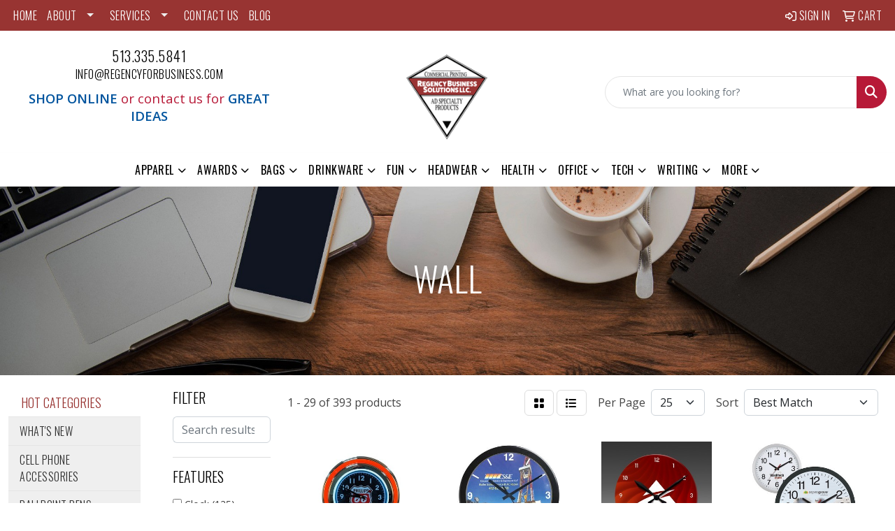

--- FILE ---
content_type: text/html
request_url: https://www.regencypromotions.com/ws/ws.dll/StartSrch?UID=203860&WENavID=15020533
body_size: 14133
content:
<!DOCTYPE html>
<html lang="en"><head>
<meta charset="utf-8">
<meta http-equiv="X-UA-Compatible" content="IE=edge">
<meta name="viewport" content="width=device-width, initial-scale=1">
<!-- The above 3 meta tags *must* come first in the head; any other head content must come *after* these tags -->


<link href="/distsite/styles/8/css/bootstrap.min.css" rel="stylesheet" />
<link href="https://fonts.googleapis.com/css?family=Open+Sans:400,600|Oswald:400,600" rel="stylesheet">
<link href="/distsite/styles/8/css/owl.carousel.min.css" rel="stylesheet">
<link href="/distsite/styles/8/css/nouislider.css" rel="stylesheet">
<!--<link href="/distsite/styles/8/css/menu.css" rel="stylesheet"/>-->
<link href="/distsite/styles/8/css/flexslider.css" rel="stylesheet">
<link href="/distsite/styles/8/css/all.min.css" rel="stylesheet">
<link href="/distsite/styles/8/css/slick/slick.css" rel="stylesheet"/>
<link href="/distsite/styles/8/css/lightbox/lightbox.css" rel="stylesheet"  />
<link href="/distsite/styles/8/css/yamm.css" rel="stylesheet" />
<!-- Custom styles for this theme -->
<link href="/we/we.dll/StyleSheet?UN=203860&Type=WETheme&TS=C45967.6231365741" rel="stylesheet">
<!-- Custom styles for this theme -->
<link href="/we/we.dll/StyleSheet?UN=203860&Type=WETheme-PS&TS=C45967.6231365741" rel="stylesheet">
<style>
#additional-footer {
margin-top:-40px;
}

#additional-footer img {
display:block;
}

#blinks-container .link-container a:hover {
color:#983432  !important;
}


</style>

<style>
@media only screen and (min-width: 1200px){
.navbar-default .navbar-brand, .navbar-default .navbar-brand img {
    max-height: 300px;
}
}
</style>

<link rel="preconnect" href="https://fonts.googleapis.com">
<link rel="preconnect" href="https://fonts.gstatic.com" crossorigin>
<link href="https://fonts.googleapis.com/css2?family=Oswald:wght@200;300;400;500;600;700&display=swap" rel="stylesheet">

<style>
body {color: #444 !important;}
ul#nav1.sf-arrows .sf-with-ul:after {border-top-color: #eee;}
h1, h2, h3, h4, h5, h6 {font-family: 'Oswald', sans-serif !important; text-transform: uppercase !important; font-weight: 300;}
a {font-family: 'Oswald', sans-serif !important; text-transform: uppercase !important; font-weight: 300; letter-spacing: .5px;}
.btn-default {font-family: 'Oswald', sans-serif !important; text-transform: uppercase !important;}
#header-inner > div > div {align-items: center !important;}
#logo > a > img {margin-top: 0;}
.header-six #logo img {max-height: 130px;}
.sig-theme-grid h3 {font-weight: 300;}
#ftlogo > a > img {height: 100px;}
#ftlogo > a > img {margin-bottom: 13px;}
#footer {padding: 60px 0px 0px 0px; border-top: 2px solid #0e6281; }

.heading-title {font-family: 'Oswald', sans-serif !important; margin-bottom: 10px !important; font-size: 22px; text-transform: uppercase !important; font-weight: 300;}
.underline-txt {background-size: 100px 1.4em; background-image: linear-gradient(to bottom,rgba(0,0,0,0) 80%,#f2ff00 80%); font-weight: 400;}

#featured-collection-1 > div > div > h3 {display: none;}
#featured-collection-1 {background: #fff;}
#featured-collection-3 > div > div > h3 {display: none;}
#featured-collection-4 > div > div > h3 {display: none;}

.fill { display: flex; justify-content: center; align-items: center; overflow: hidden}
.fill img { flex-shrink: 0; min-width: 100%; min-height: 100%}
hr {width: 5%; margin: 0 auto 20px auto; border; border: 2px solid #0e6281;}
.bg-blue {background-color: #0e6281;}

@media (max-width: 767px) {
.service-info { margin-top: 20px;}
}

@media (min-width: 768px) {
#header-inner { padding: 15px 0px}
.service-info {position: absolute; top: 50%; left: 50%; transform: translate(-50%, -50%); width: fit-content; max-width: 420px;}
}

@media (min-width: 992px) {
.carousel-item {height: 500px;}
}
</style>

<!-- HTML5 shim and Respond.js for IE8 support of HTML5 elements and media queries -->
<!--[if lt IE 9]>
      <script src="https://oss.maxcdn.com/html5shiv/3.7.3/html5shiv.min.js"></script>
      <script src="https://oss.maxcdn.com/respond/1.4.2/respond.min.js"></script>
    <![endif]-->

</head>

<body style="background:#fff;">


  <!-- Slide-Out Menu -->
  <div id="filter-menu" class="filter-menu">
    <button id="close-menu" class="btn-close"></button>
    <div class="menu-content">
      
<aside class="filter-sidebar">



<div class="filter-section first">
	<h2>Filter</h2>
	 <div class="input-group mb-3">
	 <input type="text" style="border-right:0;" placeholder="Search results" class="form-control text-search-within-results" name="SearchWithinResults" value="" maxlength="100" onkeyup="HandleTextFilter(event);">
	  <label class="input-group-text" style="background-color:#fff;"><a  style="display:none;" href="javascript:void(0);" class="remove-filter" data-toggle="tooltip" title="Clear" onclick="ClearTextFilter();"><i class="far fa-times" aria-hidden="true"></i> <span class="fa-sr-only">x</span></a></label>
	</div>
</div>

<a href="javascript:void(0);" class="clear-filters"  style="display:none;" onclick="ClearDrillDown();">Clear all filters</a>

<div class="filter-section"  style="display:none;">
	<h2>Categories</h2>

	<div class="filter-list">

	 

		<!-- wrapper for more filters -->
        <div class="show-filter">

		</div><!-- showfilters -->

	</div>

		<a href="#" class="show-more"  style="display:none;" >Show more</a>
</div>


<div class="filter-section" >
	<h2>Features</h2>

		<div class="filter-list">

	  		<div class="checkbox"><label><input class="filtercheckbox" type="checkbox" name="2|Clock" ><span> Clock (125)</span></label></div><div class="checkbox"><label><input class="filtercheckbox" type="checkbox" name="2|Wall clock" ><span> Wall clock (97)</span></label></div><div class="checkbox"><label><input class="filtercheckbox" type="checkbox" name="2|Round" ><span> Round (94)</span></label></div><div class="checkbox"><label><input class="filtercheckbox" type="checkbox" name="2|Hour hand" ><span> Hour hand (78)</span></label></div><div class="checkbox"><label><input class="filtercheckbox" type="checkbox" name="2|Timepiece" ><span> Timepiece (75)</span></label></div><div class="checkbox"><label><input class="filtercheckbox" type="checkbox" name="2|Minute hand" ><span> Minute hand (73)</span></label></div><div class="checkbox"><label><input class="filtercheckbox" type="checkbox" name="2|Second hand" ><span> Second hand (71)</span></label></div><div class="checkbox"><label><input class="filtercheckbox" type="checkbox" name="2|Wall" ><span> Wall (64)</span></label></div><div class="checkbox"><label><input class="filtercheckbox" type="checkbox" name="2|Award" ><span> Award (47)</span></label></div><div class="checkbox"><label><input class="filtercheckbox" type="checkbox" name="2|Time" ><span> Time (47)</span></label></div><div class="show-filter"><div class="checkbox"><label><input class="filtercheckbox" type="checkbox" name="2|Home" ><span> Home (43)</span></label></div><div class="checkbox"><label><input class="filtercheckbox" type="checkbox" name="2|Offices" ><span> Offices (43)</span></label></div><div class="checkbox"><label><input class="filtercheckbox" type="checkbox" name="2|Recognition" ><span> Recognition (39)</span></label></div><div class="checkbox"><label><input class="filtercheckbox" type="checkbox" name="2|Quartz movement" ><span> Quartz movement (37)</span></label></div><div class="checkbox"><label><input class="filtercheckbox" type="checkbox" name="2|Circle" ><span> Circle (34)</span></label></div><div class="checkbox"><label><input class="filtercheckbox" type="checkbox" name="2|Bedroom" ><span> Bedroom (33)</span></label></div><div class="checkbox"><label><input class="filtercheckbox" type="checkbox" name="2|Analog" ><span> Analog (31)</span></label></div><div class="checkbox"><label><input class="filtercheckbox" type="checkbox" name="2|Circular" ><span> Circular (31)</span></label></div><div class="checkbox"><label><input class="filtercheckbox" type="checkbox" name="2|Battery" ><span> Battery (27)</span></label></div><div class="checkbox"><label><input class="filtercheckbox" type="checkbox" name="2|Rectangle" ><span> Rectangle (26)</span></label></div><div class="checkbox"><label><input class="filtercheckbox" type="checkbox" name="2|Battery operated" ><span> Battery operated (25)</span></label></div><div class="checkbox"><label><input class="filtercheckbox" type="checkbox" name="2|Plaque" ><span> Plaque (25)</span></label></div><div class="checkbox"><label><input class="filtercheckbox" type="checkbox" name="2|Digital" ><span> Digital (23)</span></label></div><div class="checkbox"><label><input class="filtercheckbox" type="checkbox" name="2|Round dial" ><span> Round dial (23)</span></label></div><div class="checkbox"><label><input class="filtercheckbox" type="checkbox" name="2|Decorative" ><span> Decorative (21)</span></label></div><div class="checkbox"><label><input class="filtercheckbox" type="checkbox" name="2|Temperature" ><span> Temperature (21)</span></label></div><div class="checkbox"><label><input class="filtercheckbox" type="checkbox" name="2|Wall mountable" ><span> Wall mountable (21)</span></label></div><div class="checkbox"><label><input class="filtercheckbox" type="checkbox" name="2|Thermometer" ><span> Thermometer (20)</span></label></div><div class="checkbox"><label><input class="filtercheckbox" type="checkbox" name="2|School" ><span> School (19)</span></label></div><div class="checkbox"><label><input class="filtercheckbox" type="checkbox" name="2|Custom" ><span> Custom (18)</span></label></div><div class="checkbox"><label><input class="filtercheckbox" type="checkbox" name="2|Modern" ><span> Modern (18)</span></label></div><div class="checkbox"><label><input class="filtercheckbox" type="checkbox" name="2|Room" ><span> Room (18)</span></label></div><div class="checkbox"><label><input class="filtercheckbox" type="checkbox" name="2|Vertical" ><span> Vertical (18)</span></label></div><div class="checkbox"><label><input class="filtercheckbox" type="checkbox" name="2|Alarm" ><span> Alarm (17)</span></label></div><div class="checkbox"><label><input class="filtercheckbox" type="checkbox" name="2|Arabic numeral" ><span> Arabic numeral (17)</span></label></div><div class="checkbox"><label><input class="filtercheckbox" type="checkbox" name="2|Gift" ><span> Gift (17)</span></label></div><div class="checkbox"><label><input class="filtercheckbox" type="checkbox" name="2|Home decor" ><span> Home decor (17)</span></label></div><div class="checkbox"><label><input class="filtercheckbox" type="checkbox" name="2|Silent" ><span> Silent (17)</span></label></div><div class="checkbox"><label><input class="filtercheckbox" type="checkbox" name="2|Wall decor" ><span> Wall decor (17)</span></label></div><div class="checkbox"><label><input class="filtercheckbox" type="checkbox" name="2|Decorative clock" ><span> Decorative clock (16)</span></label></div><div class="checkbox"><label><input class="filtercheckbox" type="checkbox" name="2|Decorative wall clock" ><span> Decorative wall clock (16)</span></label></div><div class="checkbox"><label><input class="filtercheckbox" type="checkbox" name="2|Hygrometer" ><span> Hygrometer (16)</span></label></div><div class="checkbox"><label><input class="filtercheckbox" type="checkbox" name="2|Quartz" ><span> Quartz (16)</span></label></div><div class="checkbox"><label><input class="filtercheckbox" type="checkbox" name="2|Time piece" ><span> Time piece (16)</span></label></div><div class="checkbox"><label><input class="filtercheckbox" type="checkbox" name="2|Wall mount" ><span> Wall mount (16)</span></label></div><div class="checkbox"><label><input class="filtercheckbox" type="checkbox" name="2|Alarm clock" ><span> Alarm clock (15)</span></label></div><div class="checkbox"><label><input class="filtercheckbox" type="checkbox" name="2|Led" ><span> Led (15)</span></label></div><div class="checkbox"><label><input class="filtercheckbox" type="checkbox" name="2|Personalized" ><span> Personalized (15)</span></label></div><div class="checkbox"><label><input class="filtercheckbox" type="checkbox" name="2|Walnut" ><span> Walnut (15)</span></label></div><div class="checkbox"><label><input class="filtercheckbox" type="checkbox" name="2|Aa battery" ><span> Aa battery (14)</span></label></div></div>

			<!-- wrapper for more filters -->
			<div class="show-filter">

			</div><!-- showfilters -->
 		</div>
		<a href="#" class="show-more"  >Show more</a>


</div>


<div class="filter-section" >
	<h2>Colors</h2>

		<div class="filter-list">

		  	<div class="checkbox"><label><input class="filtercheckbox" type="checkbox" name="1|Black" ><span> Black (140)</span></label></div><div class="checkbox"><label><input class="filtercheckbox" type="checkbox" name="1|White" ><span> White (109)</span></label></div><div class="checkbox"><label><input class="filtercheckbox" type="checkbox" name="1|Red" ><span> Red (49)</span></label></div><div class="checkbox"><label><input class="filtercheckbox" type="checkbox" name="1|Silver" ><span> Silver (46)</span></label></div><div class="checkbox"><label><input class="filtercheckbox" type="checkbox" name="1|Blue" ><span> Blue (40)</span></label></div><div class="checkbox"><label><input class="filtercheckbox" type="checkbox" name="1|Green" ><span> Green (34)</span></label></div><div class="checkbox"><label><input class="filtercheckbox" type="checkbox" name="1|Pink" ><span> Pink (29)</span></label></div><div class="checkbox"><label><input class="filtercheckbox" type="checkbox" name="1|Gray" ><span> Gray (20)</span></label></div><div class="checkbox"><label><input class="filtercheckbox" type="checkbox" name="1|Yellow" ><span> Yellow (20)</span></label></div><div class="checkbox"><label><input class="filtercheckbox" type="checkbox" name="1|Brown" ><span> Brown (18)</span></label></div><div class="show-filter"><div class="checkbox"><label><input class="filtercheckbox" type="checkbox" name="1|Purple" ><span> Purple (17)</span></label></div><div class="checkbox"><label><input class="filtercheckbox" type="checkbox" name="1|Gold" ><span> Gold (14)</span></label></div><div class="checkbox"><label><input class="filtercheckbox" type="checkbox" name="1|Various" ><span> Various (11)</span></label></div><div class="checkbox"><label><input class="filtercheckbox" type="checkbox" name="1|Orange" ><span> Orange (10)</span></label></div><div class="checkbox"><label><input class="filtercheckbox" type="checkbox" name="1|Walnut brown/black" ><span> Walnut brown/black (9)</span></label></div><div class="checkbox"><label><input class="filtercheckbox" type="checkbox" name="1|Walnut brown/black/gold" ><span> Walnut brown/black/gold (7)</span></label></div><div class="checkbox"><label><input class="filtercheckbox" type="checkbox" name="1|Walnut brown/gold/black" ><span> Walnut brown/gold/black (7)</span></label></div><div class="checkbox"><label><input class="filtercheckbox" type="checkbox" name="1|Cherry brown" ><span> Cherry brown (6)</span></label></div><div class="checkbox"><label><input class="filtercheckbox" type="checkbox" name="1|Royal blue" ><span> Royal blue (6)</span></label></div><div class="checkbox"><label><input class="filtercheckbox" type="checkbox" name="1|Walnut brown" ><span> Walnut brown (6)</span></label></div><div class="checkbox"><label><input class="filtercheckbox" type="checkbox" name="1|Aluminum silver" ><span> Aluminum silver (5)</span></label></div><div class="checkbox"><label><input class="filtercheckbox" type="checkbox" name="1|Cherry wood brown" ><span> Cherry wood brown (5)</span></label></div><div class="checkbox"><label><input class="filtercheckbox" type="checkbox" name="1|Dark green" ><span> Dark green (5)</span></label></div><div class="checkbox"><label><input class="filtercheckbox" type="checkbox" name="1|Lime green" ><span> Lime green (5)</span></label></div><div class="checkbox"><label><input class="filtercheckbox" type="checkbox" name="1|Rose gold" ><span> Rose gold (5)</span></label></div><div class="checkbox"><label><input class="filtercheckbox" type="checkbox" name="1|Alder brown" ><span> Alder brown (4)</span></label></div><div class="checkbox"><label><input class="filtercheckbox" type="checkbox" name="1|Black/white" ><span> Black/white (4)</span></label></div><div class="checkbox"><label><input class="filtercheckbox" type="checkbox" name="1|Brass" ><span> Brass (4)</span></label></div><div class="checkbox"><label><input class="filtercheckbox" type="checkbox" name="1|Mahogany brown/brass" ><span> Mahogany brown/brass (4)</span></label></div><div class="checkbox"><label><input class="filtercheckbox" type="checkbox" name="1|Oak brown/brass gold" ><span> Oak brown/brass gold (4)</span></label></div><div class="checkbox"><label><input class="filtercheckbox" type="checkbox" name="1|Wood brown" ><span> Wood brown (4)</span></label></div><div class="checkbox"><label><input class="filtercheckbox" type="checkbox" name="1|Acryliprint® hd" ><span> Acryliprint® hd (3)</span></label></div><div class="checkbox"><label><input class="filtercheckbox" type="checkbox" name="1|Ash brown wood/brass" ><span> Ash brown wood/brass (3)</span></label></div><div class="checkbox"><label><input class="filtercheckbox" type="checkbox" name="1|Black &amp; red" ><span> Black &amp; red (3)</span></label></div><div class="checkbox"><label><input class="filtercheckbox" type="checkbox" name="1|Bronze" ><span> Bronze (3)</span></label></div><div class="checkbox"><label><input class="filtercheckbox" type="checkbox" name="1|Coffee brown" ><span> Coffee brown (3)</span></label></div><div class="checkbox"><label><input class="filtercheckbox" type="checkbox" name="1|Copper" ><span> Copper (3)</span></label></div><div class="checkbox"><label><input class="filtercheckbox" type="checkbox" name="1|Rosewood" ><span> Rosewood (3)</span></label></div><div class="checkbox"><label><input class="filtercheckbox" type="checkbox" name="1|Rosewood brown/gold" ><span> Rosewood brown/gold (3)</span></label></div><div class="checkbox"><label><input class="filtercheckbox" type="checkbox" name="1|Silver/rosewood brown" ><span> Silver/rosewood brown (3)</span></label></div><div class="checkbox"><label><input class="filtercheckbox" type="checkbox" name="1|Silver/white" ><span> Silver/white (3)</span></label></div><div class="checkbox"><label><input class="filtercheckbox" type="checkbox" name="1|Beige" ><span> Beige (2)</span></label></div><div class="checkbox"><label><input class="filtercheckbox" type="checkbox" name="1|Black/gold" ><span> Black/gold (2)</span></label></div><div class="checkbox"><label><input class="filtercheckbox" type="checkbox" name="1|Brass/white" ><span> Brass/white (2)</span></label></div><div class="checkbox"><label><input class="filtercheckbox" type="checkbox" name="1|Cherry red" ><span> Cherry red (2)</span></label></div><div class="checkbox"><label><input class="filtercheckbox" type="checkbox" name="1|Cherry red/black/gold" ><span> Cherry red/black/gold (2)</span></label></div><div class="checkbox"><label><input class="filtercheckbox" type="checkbox" name="1|Chrome silver" ><span> Chrome silver (2)</span></label></div><div class="checkbox"><label><input class="filtercheckbox" type="checkbox" name="1|Dark brown" ><span> Dark brown (2)</span></label></div><div class="checkbox"><label><input class="filtercheckbox" type="checkbox" name="1|Maple white" ><span> Maple white (2)</span></label></div><div class="checkbox"><label><input class="filtercheckbox" type="checkbox" name="1|Rosewood brown" ><span> Rosewood brown (2)</span></label></div></div>


			<!-- wrapper for more filters -->
			<div class="show-filter">

			</div><!-- showfilters -->

		  </div>

		<a href="#" class="show-more"  >Show more</a>
</div>


<div class="filter-section"  >
	<h2>Price Range</h2>
	<div class="filter-price-wrap">
		<div class="filter-price-inner">
			<div class="input-group">
				<span class="input-group-text input-group-text-white">$</span>
				<input type="text" class="form-control form-control-sm filter-min-prices" name="min-prices" value="" placeholder="Min" onkeyup="HandlePriceFilter(event);">
			</div>
			<div class="input-group">
				<span class="input-group-text input-group-text-white">$</span>
				<input type="text" class="form-control form-control-sm filter-max-prices" name="max-prices" value="" placeholder="Max" onkeyup="HandlePriceFilter(event);">
			</div>
		</div>
		<a href="javascript:void(0)" onclick="SetPriceFilter();" ><i class="fa-solid fa-chevron-right"></i></a>
	</div>
</div>

<div class="filter-section"   >
	<h2>Quantity</h2>
	<div class="filter-price-wrap mb-2">
		<input type="text" class="form-control form-control-sm filter-quantity" value="" placeholder="Qty" onkeyup="HandleQuantityFilter(event);">
		<a href="javascript:void(0)" onclick="SetQuantityFilter();"><i class="fa-solid fa-chevron-right"></i></a>
	</div>
</div>




	</aside>

    </div>
</div>




	<div class="container-fluid">
		<div class="row">

			<div class="col-md-3 col-lg-2">
        <div class="d-none d-md-block">
          <div id="desktop-filter">
            
<aside class="filter-sidebar">



<div class="filter-section first">
	<h2>Filter</h2>
	 <div class="input-group mb-3">
	 <input type="text" style="border-right:0;" placeholder="Search results" class="form-control text-search-within-results" name="SearchWithinResults" value="" maxlength="100" onkeyup="HandleTextFilter(event);">
	  <label class="input-group-text" style="background-color:#fff;"><a  style="display:none;" href="javascript:void(0);" class="remove-filter" data-toggle="tooltip" title="Clear" onclick="ClearTextFilter();"><i class="far fa-times" aria-hidden="true"></i> <span class="fa-sr-only">x</span></a></label>
	</div>
</div>

<a href="javascript:void(0);" class="clear-filters"  style="display:none;" onclick="ClearDrillDown();">Clear all filters</a>

<div class="filter-section"  style="display:none;">
	<h2>Categories</h2>

	<div class="filter-list">

	 

		<!-- wrapper for more filters -->
        <div class="show-filter">

		</div><!-- showfilters -->

	</div>

		<a href="#" class="show-more"  style="display:none;" >Show more</a>
</div>


<div class="filter-section" >
	<h2>Features</h2>

		<div class="filter-list">

	  		<div class="checkbox"><label><input class="filtercheckbox" type="checkbox" name="2|Clock" ><span> Clock (125)</span></label></div><div class="checkbox"><label><input class="filtercheckbox" type="checkbox" name="2|Wall clock" ><span> Wall clock (97)</span></label></div><div class="checkbox"><label><input class="filtercheckbox" type="checkbox" name="2|Round" ><span> Round (94)</span></label></div><div class="checkbox"><label><input class="filtercheckbox" type="checkbox" name="2|Hour hand" ><span> Hour hand (78)</span></label></div><div class="checkbox"><label><input class="filtercheckbox" type="checkbox" name="2|Timepiece" ><span> Timepiece (75)</span></label></div><div class="checkbox"><label><input class="filtercheckbox" type="checkbox" name="2|Minute hand" ><span> Minute hand (73)</span></label></div><div class="checkbox"><label><input class="filtercheckbox" type="checkbox" name="2|Second hand" ><span> Second hand (71)</span></label></div><div class="checkbox"><label><input class="filtercheckbox" type="checkbox" name="2|Wall" ><span> Wall (64)</span></label></div><div class="checkbox"><label><input class="filtercheckbox" type="checkbox" name="2|Award" ><span> Award (47)</span></label></div><div class="checkbox"><label><input class="filtercheckbox" type="checkbox" name="2|Time" ><span> Time (47)</span></label></div><div class="show-filter"><div class="checkbox"><label><input class="filtercheckbox" type="checkbox" name="2|Home" ><span> Home (43)</span></label></div><div class="checkbox"><label><input class="filtercheckbox" type="checkbox" name="2|Offices" ><span> Offices (43)</span></label></div><div class="checkbox"><label><input class="filtercheckbox" type="checkbox" name="2|Recognition" ><span> Recognition (39)</span></label></div><div class="checkbox"><label><input class="filtercheckbox" type="checkbox" name="2|Quartz movement" ><span> Quartz movement (37)</span></label></div><div class="checkbox"><label><input class="filtercheckbox" type="checkbox" name="2|Circle" ><span> Circle (34)</span></label></div><div class="checkbox"><label><input class="filtercheckbox" type="checkbox" name="2|Bedroom" ><span> Bedroom (33)</span></label></div><div class="checkbox"><label><input class="filtercheckbox" type="checkbox" name="2|Analog" ><span> Analog (31)</span></label></div><div class="checkbox"><label><input class="filtercheckbox" type="checkbox" name="2|Circular" ><span> Circular (31)</span></label></div><div class="checkbox"><label><input class="filtercheckbox" type="checkbox" name="2|Battery" ><span> Battery (27)</span></label></div><div class="checkbox"><label><input class="filtercheckbox" type="checkbox" name="2|Rectangle" ><span> Rectangle (26)</span></label></div><div class="checkbox"><label><input class="filtercheckbox" type="checkbox" name="2|Battery operated" ><span> Battery operated (25)</span></label></div><div class="checkbox"><label><input class="filtercheckbox" type="checkbox" name="2|Plaque" ><span> Plaque (25)</span></label></div><div class="checkbox"><label><input class="filtercheckbox" type="checkbox" name="2|Digital" ><span> Digital (23)</span></label></div><div class="checkbox"><label><input class="filtercheckbox" type="checkbox" name="2|Round dial" ><span> Round dial (23)</span></label></div><div class="checkbox"><label><input class="filtercheckbox" type="checkbox" name="2|Decorative" ><span> Decorative (21)</span></label></div><div class="checkbox"><label><input class="filtercheckbox" type="checkbox" name="2|Temperature" ><span> Temperature (21)</span></label></div><div class="checkbox"><label><input class="filtercheckbox" type="checkbox" name="2|Wall mountable" ><span> Wall mountable (21)</span></label></div><div class="checkbox"><label><input class="filtercheckbox" type="checkbox" name="2|Thermometer" ><span> Thermometer (20)</span></label></div><div class="checkbox"><label><input class="filtercheckbox" type="checkbox" name="2|School" ><span> School (19)</span></label></div><div class="checkbox"><label><input class="filtercheckbox" type="checkbox" name="2|Custom" ><span> Custom (18)</span></label></div><div class="checkbox"><label><input class="filtercheckbox" type="checkbox" name="2|Modern" ><span> Modern (18)</span></label></div><div class="checkbox"><label><input class="filtercheckbox" type="checkbox" name="2|Room" ><span> Room (18)</span></label></div><div class="checkbox"><label><input class="filtercheckbox" type="checkbox" name="2|Vertical" ><span> Vertical (18)</span></label></div><div class="checkbox"><label><input class="filtercheckbox" type="checkbox" name="2|Alarm" ><span> Alarm (17)</span></label></div><div class="checkbox"><label><input class="filtercheckbox" type="checkbox" name="2|Arabic numeral" ><span> Arabic numeral (17)</span></label></div><div class="checkbox"><label><input class="filtercheckbox" type="checkbox" name="2|Gift" ><span> Gift (17)</span></label></div><div class="checkbox"><label><input class="filtercheckbox" type="checkbox" name="2|Home decor" ><span> Home decor (17)</span></label></div><div class="checkbox"><label><input class="filtercheckbox" type="checkbox" name="2|Silent" ><span> Silent (17)</span></label></div><div class="checkbox"><label><input class="filtercheckbox" type="checkbox" name="2|Wall decor" ><span> Wall decor (17)</span></label></div><div class="checkbox"><label><input class="filtercheckbox" type="checkbox" name="2|Decorative clock" ><span> Decorative clock (16)</span></label></div><div class="checkbox"><label><input class="filtercheckbox" type="checkbox" name="2|Decorative wall clock" ><span> Decorative wall clock (16)</span></label></div><div class="checkbox"><label><input class="filtercheckbox" type="checkbox" name="2|Hygrometer" ><span> Hygrometer (16)</span></label></div><div class="checkbox"><label><input class="filtercheckbox" type="checkbox" name="2|Quartz" ><span> Quartz (16)</span></label></div><div class="checkbox"><label><input class="filtercheckbox" type="checkbox" name="2|Time piece" ><span> Time piece (16)</span></label></div><div class="checkbox"><label><input class="filtercheckbox" type="checkbox" name="2|Wall mount" ><span> Wall mount (16)</span></label></div><div class="checkbox"><label><input class="filtercheckbox" type="checkbox" name="2|Alarm clock" ><span> Alarm clock (15)</span></label></div><div class="checkbox"><label><input class="filtercheckbox" type="checkbox" name="2|Led" ><span> Led (15)</span></label></div><div class="checkbox"><label><input class="filtercheckbox" type="checkbox" name="2|Personalized" ><span> Personalized (15)</span></label></div><div class="checkbox"><label><input class="filtercheckbox" type="checkbox" name="2|Walnut" ><span> Walnut (15)</span></label></div><div class="checkbox"><label><input class="filtercheckbox" type="checkbox" name="2|Aa battery" ><span> Aa battery (14)</span></label></div></div>

			<!-- wrapper for more filters -->
			<div class="show-filter">

			</div><!-- showfilters -->
 		</div>
		<a href="#" class="show-more"  >Show more</a>


</div>


<div class="filter-section" >
	<h2>Colors</h2>

		<div class="filter-list">

		  	<div class="checkbox"><label><input class="filtercheckbox" type="checkbox" name="1|Black" ><span> Black (140)</span></label></div><div class="checkbox"><label><input class="filtercheckbox" type="checkbox" name="1|White" ><span> White (109)</span></label></div><div class="checkbox"><label><input class="filtercheckbox" type="checkbox" name="1|Red" ><span> Red (49)</span></label></div><div class="checkbox"><label><input class="filtercheckbox" type="checkbox" name="1|Silver" ><span> Silver (46)</span></label></div><div class="checkbox"><label><input class="filtercheckbox" type="checkbox" name="1|Blue" ><span> Blue (40)</span></label></div><div class="checkbox"><label><input class="filtercheckbox" type="checkbox" name="1|Green" ><span> Green (34)</span></label></div><div class="checkbox"><label><input class="filtercheckbox" type="checkbox" name="1|Pink" ><span> Pink (29)</span></label></div><div class="checkbox"><label><input class="filtercheckbox" type="checkbox" name="1|Gray" ><span> Gray (20)</span></label></div><div class="checkbox"><label><input class="filtercheckbox" type="checkbox" name="1|Yellow" ><span> Yellow (20)</span></label></div><div class="checkbox"><label><input class="filtercheckbox" type="checkbox" name="1|Brown" ><span> Brown (18)</span></label></div><div class="show-filter"><div class="checkbox"><label><input class="filtercheckbox" type="checkbox" name="1|Purple" ><span> Purple (17)</span></label></div><div class="checkbox"><label><input class="filtercheckbox" type="checkbox" name="1|Gold" ><span> Gold (14)</span></label></div><div class="checkbox"><label><input class="filtercheckbox" type="checkbox" name="1|Various" ><span> Various (11)</span></label></div><div class="checkbox"><label><input class="filtercheckbox" type="checkbox" name="1|Orange" ><span> Orange (10)</span></label></div><div class="checkbox"><label><input class="filtercheckbox" type="checkbox" name="1|Walnut brown/black" ><span> Walnut brown/black (9)</span></label></div><div class="checkbox"><label><input class="filtercheckbox" type="checkbox" name="1|Walnut brown/black/gold" ><span> Walnut brown/black/gold (7)</span></label></div><div class="checkbox"><label><input class="filtercheckbox" type="checkbox" name="1|Walnut brown/gold/black" ><span> Walnut brown/gold/black (7)</span></label></div><div class="checkbox"><label><input class="filtercheckbox" type="checkbox" name="1|Cherry brown" ><span> Cherry brown (6)</span></label></div><div class="checkbox"><label><input class="filtercheckbox" type="checkbox" name="1|Royal blue" ><span> Royal blue (6)</span></label></div><div class="checkbox"><label><input class="filtercheckbox" type="checkbox" name="1|Walnut brown" ><span> Walnut brown (6)</span></label></div><div class="checkbox"><label><input class="filtercheckbox" type="checkbox" name="1|Aluminum silver" ><span> Aluminum silver (5)</span></label></div><div class="checkbox"><label><input class="filtercheckbox" type="checkbox" name="1|Cherry wood brown" ><span> Cherry wood brown (5)</span></label></div><div class="checkbox"><label><input class="filtercheckbox" type="checkbox" name="1|Dark green" ><span> Dark green (5)</span></label></div><div class="checkbox"><label><input class="filtercheckbox" type="checkbox" name="1|Lime green" ><span> Lime green (5)</span></label></div><div class="checkbox"><label><input class="filtercheckbox" type="checkbox" name="1|Rose gold" ><span> Rose gold (5)</span></label></div><div class="checkbox"><label><input class="filtercheckbox" type="checkbox" name="1|Alder brown" ><span> Alder brown (4)</span></label></div><div class="checkbox"><label><input class="filtercheckbox" type="checkbox" name="1|Black/white" ><span> Black/white (4)</span></label></div><div class="checkbox"><label><input class="filtercheckbox" type="checkbox" name="1|Brass" ><span> Brass (4)</span></label></div><div class="checkbox"><label><input class="filtercheckbox" type="checkbox" name="1|Mahogany brown/brass" ><span> Mahogany brown/brass (4)</span></label></div><div class="checkbox"><label><input class="filtercheckbox" type="checkbox" name="1|Oak brown/brass gold" ><span> Oak brown/brass gold (4)</span></label></div><div class="checkbox"><label><input class="filtercheckbox" type="checkbox" name="1|Wood brown" ><span> Wood brown (4)</span></label></div><div class="checkbox"><label><input class="filtercheckbox" type="checkbox" name="1|Acryliprint® hd" ><span> Acryliprint® hd (3)</span></label></div><div class="checkbox"><label><input class="filtercheckbox" type="checkbox" name="1|Ash brown wood/brass" ><span> Ash brown wood/brass (3)</span></label></div><div class="checkbox"><label><input class="filtercheckbox" type="checkbox" name="1|Black &amp; red" ><span> Black &amp; red (3)</span></label></div><div class="checkbox"><label><input class="filtercheckbox" type="checkbox" name="1|Bronze" ><span> Bronze (3)</span></label></div><div class="checkbox"><label><input class="filtercheckbox" type="checkbox" name="1|Coffee brown" ><span> Coffee brown (3)</span></label></div><div class="checkbox"><label><input class="filtercheckbox" type="checkbox" name="1|Copper" ><span> Copper (3)</span></label></div><div class="checkbox"><label><input class="filtercheckbox" type="checkbox" name="1|Rosewood" ><span> Rosewood (3)</span></label></div><div class="checkbox"><label><input class="filtercheckbox" type="checkbox" name="1|Rosewood brown/gold" ><span> Rosewood brown/gold (3)</span></label></div><div class="checkbox"><label><input class="filtercheckbox" type="checkbox" name="1|Silver/rosewood brown" ><span> Silver/rosewood brown (3)</span></label></div><div class="checkbox"><label><input class="filtercheckbox" type="checkbox" name="1|Silver/white" ><span> Silver/white (3)</span></label></div><div class="checkbox"><label><input class="filtercheckbox" type="checkbox" name="1|Beige" ><span> Beige (2)</span></label></div><div class="checkbox"><label><input class="filtercheckbox" type="checkbox" name="1|Black/gold" ><span> Black/gold (2)</span></label></div><div class="checkbox"><label><input class="filtercheckbox" type="checkbox" name="1|Brass/white" ><span> Brass/white (2)</span></label></div><div class="checkbox"><label><input class="filtercheckbox" type="checkbox" name="1|Cherry red" ><span> Cherry red (2)</span></label></div><div class="checkbox"><label><input class="filtercheckbox" type="checkbox" name="1|Cherry red/black/gold" ><span> Cherry red/black/gold (2)</span></label></div><div class="checkbox"><label><input class="filtercheckbox" type="checkbox" name="1|Chrome silver" ><span> Chrome silver (2)</span></label></div><div class="checkbox"><label><input class="filtercheckbox" type="checkbox" name="1|Dark brown" ><span> Dark brown (2)</span></label></div><div class="checkbox"><label><input class="filtercheckbox" type="checkbox" name="1|Maple white" ><span> Maple white (2)</span></label></div><div class="checkbox"><label><input class="filtercheckbox" type="checkbox" name="1|Rosewood brown" ><span> Rosewood brown (2)</span></label></div></div>


			<!-- wrapper for more filters -->
			<div class="show-filter">

			</div><!-- showfilters -->

		  </div>

		<a href="#" class="show-more"  >Show more</a>
</div>


<div class="filter-section"  >
	<h2>Price Range</h2>
	<div class="filter-price-wrap">
		<div class="filter-price-inner">
			<div class="input-group">
				<span class="input-group-text input-group-text-white">$</span>
				<input type="text" class="form-control form-control-sm filter-min-prices" name="min-prices" value="" placeholder="Min" onkeyup="HandlePriceFilter(event);">
			</div>
			<div class="input-group">
				<span class="input-group-text input-group-text-white">$</span>
				<input type="text" class="form-control form-control-sm filter-max-prices" name="max-prices" value="" placeholder="Max" onkeyup="HandlePriceFilter(event);">
			</div>
		</div>
		<a href="javascript:void(0)" onclick="SetPriceFilter();" ><i class="fa-solid fa-chevron-right"></i></a>
	</div>
</div>

<div class="filter-section"   >
	<h2>Quantity</h2>
	<div class="filter-price-wrap mb-2">
		<input type="text" class="form-control form-control-sm filter-quantity" value="" placeholder="Qty" onkeyup="HandleQuantityFilter(event);">
		<a href="javascript:void(0)" onclick="SetQuantityFilter();"><i class="fa-solid fa-chevron-right"></i></a>
	</div>
</div>




	</aside>

          </div>
        </div>
			</div>

			<div class="col-md-9 col-lg-10">
				

				<ol class="breadcrumb"  style="display:none;" >
              		<li><a href="https://www.regencypromotions.com" target="_top">Home</a></li>
             	 	<li class="active">Wall</li>
            	</ol>




				<div id="product-list-controls">

				
						<div class="d-flex align-items-center justify-content-between">
							<div class="d-none d-md-block me-3">
								1 - 29 of  393 <span class="d-none d-lg-inline">products</span>
							</div>
					  
						  <!-- Right Aligned Controls -->
						  <div class="product-controls-right d-flex align-items-center">
       
              <button id="show-filter-button" class="btn btn-control d-block d-md-none"><i class="fa-solid fa-filter" aria-hidden="true"></i></button>

							
							<span class="me-3">
								<a href="/ws/ws.dll/StartSrch?UID=203860&WENavID=15020533&View=T&ST=26011619335373141280906981" class="btn btn-control grid" title="Change to Grid View"><i class="fa-solid fa-grid-2" aria-hidden="true"></i>  <span class="fa-sr-only">Grid</span></a>
								<a href="/ws/ws.dll/StartSrch?UID=203860&WENavID=15020533&View=L&ST=26011619335373141280906981" class="btn btn-control" title="Change to List View"><i class="fa-solid fa-list"></i> <span class="fa-sr-only">List</span></a>
							</span>
							
					  
							<!-- Number of Items Per Page -->
							<div class="me-2 d-none d-lg-block">
								<label>Per Page</label>
							</div>
							<div class="me-3 d-none d-md-block">
								<select class="form-select notranslate" onchange="GoToNewURL(this);" aria-label="Items per page">
									<option value="/ws/ws.dll/StartSrch?UID=203860&WENavID=15020533&ST=26011619335373141280906981&PPP=10" >10</option><option value="/ws/ws.dll/StartSrch?UID=203860&WENavID=15020533&ST=26011619335373141280906981&PPP=25" selected>25</option><option value="/ws/ws.dll/StartSrch?UID=203860&WENavID=15020533&ST=26011619335373141280906981&PPP=50" >50</option><option value="/ws/ws.dll/StartSrch?UID=203860&WENavID=15020533&ST=26011619335373141280906981&PPP=100" >100</option><option value="/ws/ws.dll/StartSrch?UID=203860&WENavID=15020533&ST=26011619335373141280906981&PPP=250" >250</option>
								
								</select>
							</div>
					  
							<!-- Sort By -->
							<div class="d-none d-lg-block me-2">
								<label>Sort</label>
							</div>
							<div>
								<select class="form-select" onchange="GoToNewURL(this);">
									<option value="/ws/ws.dll/StartSrch?UID=203860&WENavID=15020533&Sort=0">Best Match</option><option value="/ws/ws.dll/StartSrch?UID=203860&WENavID=15020533&Sort=3">Most Popular</option><option value="/ws/ws.dll/StartSrch?UID=203860&WENavID=15020533&Sort=1">Price (Low to High)</option><option value="/ws/ws.dll/StartSrch?UID=203860&WENavID=15020533&Sort=2">Price (High to Low)</option>
								 </select>
							</div>
						  </div>
						</div>

			  </div>

				<!-- Product Results List -->
				<ul class="thumbnail-list"><li>
 <a href="https://www.regencypromotions.com/p/IOQGM-SIAEL/double-ring-neon-wall-clock" target="_parent" alt="Double Ring Neon Wall Clock" data-adid="53465|8366291" onclick="PostAdStatToService(388366291,1);">
 <div class="pr-list-grid">
		<img class="img-responsive" src="/ws/ws.dll/QPic?SN=53465&P=388366291&I=0&PX=300" alt="Double Ring Neon Wall Clock">
		<p class="pr-list-sponsored">Sponsored <span data-bs-toggle="tooltip" data-container="body" data-bs-placement="top" title="You're seeing this ad based on the product's relevance to your search query."><i class="fa fa-info-circle" aria-hidden="true"></i></span></p>
		<p class="pr-name">Double Ring Neon Wall Clock</p>
		<div class="pr-meta-row">
			<div class="product-reviews"  style="display:none;">
				<div class="rating-stars">
				<i class="fa-solid fa-star-sharp" aria-hidden="true"></i><i class="fa-solid fa-star-sharp" aria-hidden="true"></i><i class="fa-solid fa-star-sharp" aria-hidden="true"></i><i class="fa-solid fa-star-sharp" aria-hidden="true"></i><i class="fa-solid fa-star-sharp" aria-hidden="true"></i>
				</div>
				<span class="rating-count">(0)</span>
			</div>
			
		</div>
		<p class="pr-number"  ><span class="notranslate">Item #IOQGM-SIAEL</span></p>
		<p class="pr-price"  ><span class="notranslate">$93.85</span> - <span class="notranslate">$110.04</span></p>
 </div>
 </a>
</li>
<a name="1" href="#" alt="Item 1"></a>
<li>
 <a href="https://www.regencypromotions.com/p/INTIM-FRFTZ/crown-14-grande-wall-clock" target="_parent" alt="&quot;Crown&quot; 14&quot; Grande Wall Clock">
 <div class="pr-list-grid">
		<img class="img-responsive" src="/ws/ws.dll/QPic?SN=51749&P=912587571&I=0&PX=300" alt="&quot;Crown&quot; 14&quot; Grande Wall Clock">
		<p class="pr-name">&quot;Crown&quot; 14&quot; Grande Wall Clock</p>
		<div class="pr-meta-row">
			<div class="product-reviews"  style="display:none;">
				<div class="rating-stars">
				<i class="fa-solid fa-star-sharp active" aria-hidden="true"></i><i class="fa-solid fa-star-sharp active" aria-hidden="true"></i><i class="fa-solid fa-star-sharp active" aria-hidden="true"></i><i class="fa-solid fa-star-sharp active" aria-hidden="true"></i><i class="fa-solid fa-star-sharp" aria-hidden="true"></i>
				</div>
				<span class="rating-count">(1)</span>
			</div>
			
		</div>
		<p class="pr-number"  ><span class="notranslate">Item #INTIM-FRFTZ</span></p>
		<p class="pr-price"  ><span class="notranslate">$18.59</span> - <span class="notranslate">$24.20</span></p>
 </div>
 </a>
</li>
<a name="2" href="#" alt="Item 2"></a>
<li>
 <a href="https://www.regencypromotions.com/p/QQVOP-JACWG/10-round-wall-clock" target="_parent" alt="10¾&quot; Round Wall Clock">
 <div class="pr-list-grid">
		<img class="img-responsive" src="/ws/ws.dll/QPic?SN=50399&P=924114714&I=0&PX=300" alt="10¾&quot; Round Wall Clock">
		<p class="pr-name">10¾&quot; Round Wall Clock</p>
		<div class="pr-meta-row">
			<div class="product-reviews"  style="display:none;">
				<div class="rating-stars">
				<i class="fa-solid fa-star-sharp active" aria-hidden="true"></i><i class="fa-solid fa-star-sharp active" aria-hidden="true"></i><i class="fa-solid fa-star-sharp active" aria-hidden="true"></i><i class="fa-solid fa-star-sharp" aria-hidden="true"></i><i class="fa-solid fa-star-sharp" aria-hidden="true"></i>
				</div>
				<span class="rating-count">(1)</span>
			</div>
			
		</div>
		<p class="pr-number"  ><span class="notranslate">Item #QQVOP-JACWG</span></p>
		<p class="pr-price"  ><span class="notranslate">$40.14</span> - <span class="notranslate">$46.33</span></p>
 </div>
 </a>
</li>
<a name="3" href="#" alt="Item 3"></a>
<li>
 <a href="https://www.regencypromotions.com/p/SQSOM-PHJZF/16-giant-wall-clock" target="_parent" alt="16&quot; Giant Wall Clock">
 <div class="pr-list-grid">
		<img class="img-responsive" src="/ws/ws.dll/QPic?SN=53744&P=166984411&I=0&PX=300" alt="16&quot; Giant Wall Clock">
		<p class="pr-name">16&quot; Giant Wall Clock</p>
		<div class="pr-meta-row">
			<div class="product-reviews"  style="display:none;">
				<div class="rating-stars">
				<i class="fa-solid fa-star-sharp" aria-hidden="true"></i><i class="fa-solid fa-star-sharp" aria-hidden="true"></i><i class="fa-solid fa-star-sharp" aria-hidden="true"></i><i class="fa-solid fa-star-sharp" aria-hidden="true"></i><i class="fa-solid fa-star-sharp" aria-hidden="true"></i>
				</div>
				<span class="rating-count">(0)</span>
			</div>
			
		</div>
		<p class="pr-number"  ><span class="notranslate">Item #SQSOM-PHJZF</span></p>
		<p class="pr-price"  ><span class="notranslate">$24.98</span> - <span class="notranslate">$27.91</span></p>
 </div>
 </a>
</li>
<a name="4" href="#" alt="Item 4"></a>
<li>
 <a href="https://www.regencypromotions.com/p/EURML-IBZBU/bridge-14-brushed-metal-wall-clock" target="_parent" alt="&quot;Bridge&quot; 14&quot; Brushed Metal Wall Clock">
 <div class="pr-list-grid">
		<img class="img-responsive" src="/ws/ws.dll/QPic?SN=51749&P=513690330&I=0&PX=300" alt="&quot;Bridge&quot; 14&quot; Brushed Metal Wall Clock">
		<p class="pr-name">&quot;Bridge&quot; 14&quot; Brushed Metal Wall Clock</p>
		<div class="pr-meta-row">
			<div class="product-reviews"  style="display:none;">
				<div class="rating-stars">
				<i class="fa-solid fa-star-sharp active" aria-hidden="true"></i><i class="fa-solid fa-star-sharp active" aria-hidden="true"></i><i class="fa-solid fa-star-sharp active" aria-hidden="true"></i><i class="fa-solid fa-star-sharp active" aria-hidden="true"></i><i class="fa-solid fa-star-sharp active" aria-hidden="true"></i>
				</div>
				<span class="rating-count">(1)</span>
			</div>
			
		</div>
		<p class="pr-number"  ><span class="notranslate">Item #EURML-IBZBU</span></p>
		<p class="pr-price"  ><span class="notranslate">$30.25</span> - <span class="notranslate">$37.35</span></p>
 </div>
 </a>
</li>
<a name="5" href="#" alt="Item 5"></a>
<li>
 <a href="https://www.regencypromotions.com/p/TQSNQ-PHJZT/12-slim-metal-wall-clock" target="_parent" alt="12&quot; Slim Metal Wall Clock&quot;">
 <div class="pr-list-grid">
		<img class="img-responsive" src="/ws/ws.dll/QPic?SN=53744&P=796984425&I=0&PX=300" alt="12&quot; Slim Metal Wall Clock&quot;">
		<p class="pr-name">12&quot; Slim Metal Wall Clock&quot;</p>
		<div class="pr-meta-row">
			<div class="product-reviews"  style="display:none;">
				<div class="rating-stars">
				<i class="fa-solid fa-star-sharp" aria-hidden="true"></i><i class="fa-solid fa-star-sharp" aria-hidden="true"></i><i class="fa-solid fa-star-sharp" aria-hidden="true"></i><i class="fa-solid fa-star-sharp" aria-hidden="true"></i><i class="fa-solid fa-star-sharp" aria-hidden="true"></i>
				</div>
				<span class="rating-count">(0)</span>
			</div>
			
		</div>
		<p class="pr-number"  ><span class="notranslate">Item #TQSNQ-PHJZT</span></p>
		<p class="pr-price"  ><span class="notranslate">$25.28</span> - <span class="notranslate">$36.63</span></p>
 </div>
 </a>
</li>
<a name="6" href="#" alt="Item 6"></a>
<li>
 <a href="https://www.regencypromotions.com/p/MQSOL-PHJZE/12-slim-wall-clock" target="_parent" alt="12&quot; Slim Wall Clock">
 <div class="pr-list-grid">
		<img class="img-responsive" src="/ws/ws.dll/QPic?SN=53744&P=766984410&I=0&PX=300" alt="12&quot; Slim Wall Clock">
		<p class="pr-name">12&quot; Slim Wall Clock</p>
		<div class="pr-meta-row">
			<div class="product-reviews"  style="display:none;">
				<div class="rating-stars">
				<i class="fa-solid fa-star-sharp" aria-hidden="true"></i><i class="fa-solid fa-star-sharp" aria-hidden="true"></i><i class="fa-solid fa-star-sharp" aria-hidden="true"></i><i class="fa-solid fa-star-sharp" aria-hidden="true"></i><i class="fa-solid fa-star-sharp" aria-hidden="true"></i>
				</div>
				<span class="rating-count">(0)</span>
			</div>
			
		</div>
		<p class="pr-number"  ><span class="notranslate">Item #MQSOL-PHJZE</span></p>
		<p class="pr-price"  ><span class="notranslate">$19.98</span> - <span class="notranslate">$28.96</span></p>
 </div>
 </a>
</li>
<a name="7" href="#" alt="Item 7"></a>
<li>
 <a href="https://www.regencypromotions.com/p/OQPKQ-EZYYD/photo-frame-with-2-way-clock" target="_parent" alt="Photo Frame with 2 Way Clock">
 <div class="pr-list-grid">
		<img class="img-responsive" src="/ws/ws.dll/QPic?SN=65302&P=972284155&I=0&PX=300" alt="Photo Frame with 2 Way Clock">
		<p class="pr-name">Photo Frame with 2 Way Clock</p>
		<div class="pr-meta-row">
			<div class="product-reviews"  style="display:none;">
				<div class="rating-stars">
				<i class="fa-solid fa-star-sharp active" aria-hidden="true"></i><i class="fa-solid fa-star-sharp active" aria-hidden="true"></i><i class="fa-solid fa-star-sharp active" aria-hidden="true"></i><i class="fa-solid fa-star-sharp active" aria-hidden="true"></i><i class="fa-solid fa-star-sharp active" aria-hidden="true"></i>
				</div>
				<span class="rating-count">(3)</span>
			</div>
			
		</div>
		<p class="pr-number"  ><span class="notranslate">Item #OQPKQ-EZYYD</span></p>
		<p class="pr-price"  style="display:none;" ></p>
 </div>
 </a>
</li>
<a name="8" href="#" alt="Item 8"></a>
<li>
 <a href="https://www.regencypromotions.com/p/XTXGO-KWXAN/usb-powered-led-light-clock-desk-fan-printed" target="_parent" alt="USB PoweRed LED Light Clock Desk Fan - PRINTED">
 <div class="pr-list-grid">
		<img class="img-responsive" src="/ws/ws.dll/QPic?SN=67465&P=714971993&I=0&PX=300" alt="USB PoweRed LED Light Clock Desk Fan - PRINTED">
		<p class="pr-name">USB PoweRed LED Light Clock Desk Fan - PRINTED</p>
		<div class="pr-meta-row">
			<div class="product-reviews"  style="display:none;">
				<div class="rating-stars">
				<i class="fa-solid fa-star-sharp" aria-hidden="true"></i><i class="fa-solid fa-star-sharp" aria-hidden="true"></i><i class="fa-solid fa-star-sharp" aria-hidden="true"></i><i class="fa-solid fa-star-sharp" aria-hidden="true"></i><i class="fa-solid fa-star-sharp" aria-hidden="true"></i>
				</div>
				<span class="rating-count">(0)</span>
			</div>
			
		</div>
		<p class="pr-number"  ><span class="notranslate">Item #XTXGO-KWXAN</span></p>
		<p class="pr-price"  ><span class="notranslate">$19.48</span> - <span class="notranslate">$22.23</span></p>
 </div>
 </a>
</li>
<a name="9" href="#" alt="Item 9"></a>
<li>
 <a href="https://www.regencypromotions.com/p/YOQNM-POWYV/8in-round-wall-clock" target="_parent" alt="8in Round Wall Clock">
 <div class="pr-list-grid">
		<img class="img-responsive" src="/ws/ws.dll/QPic?SN=51059&P=917116221&I=0&PX=300" alt="8in Round Wall Clock">
		<p class="pr-name">8in Round Wall Clock</p>
		<div class="pr-meta-row">
			<div class="product-reviews"  style="display:none;">
				<div class="rating-stars">
				<i class="fa-solid fa-star-sharp" aria-hidden="true"></i><i class="fa-solid fa-star-sharp" aria-hidden="true"></i><i class="fa-solid fa-star-sharp" aria-hidden="true"></i><i class="fa-solid fa-star-sharp" aria-hidden="true"></i><i class="fa-solid fa-star-sharp" aria-hidden="true"></i>
				</div>
				<span class="rating-count">(0)</span>
			</div>
			
		</div>
		<p class="pr-number"  ><span class="notranslate">Item #YOQNM-POWYV</span></p>
		<p class="pr-price"  ><span class="notranslate">$3.642</span> - <span class="notranslate">$9.602</span></p>
 </div>
 </a>
</li>
<a name="10" href="#" alt="Item 10"></a>
<li>
 <a href="https://www.regencypromotions.com/p/DOSOU-GYEBJ/12-34-round-wall-clock" target="_parent" alt="12 3/4&quot; Round Wall Clock">
 <div class="pr-list-grid">
		<img class="img-responsive" src="/ws/ws.dll/QPic?SN=56290&P=383166419&I=0&PX=300" alt="12 3/4&quot; Round Wall Clock">
		<p class="pr-name">12 3/4&quot; Round Wall Clock</p>
		<div class="pr-meta-row">
			<div class="product-reviews"  style="display:none;">
				<div class="rating-stars">
				<i class="fa-solid fa-star-sharp" aria-hidden="true"></i><i class="fa-solid fa-star-sharp" aria-hidden="true"></i><i class="fa-solid fa-star-sharp" aria-hidden="true"></i><i class="fa-solid fa-star-sharp" aria-hidden="true"></i><i class="fa-solid fa-star-sharp" aria-hidden="true"></i>
				</div>
				<span class="rating-count">(0)</span>
			</div>
			
		</div>
		<p class="pr-number"  ><span class="notranslate">Item #DOSOU-GYEBJ</span></p>
		<p class="pr-price"  ><span class="notranslate">$23.50</span> - <span class="notranslate">$26.94</span></p>
 </div>
 </a>
</li>
<a name="11" href="#" alt="Item 11"></a>
<li>
 <a href="https://www.regencypromotions.com/p/ASONQ-RIEER/diy-building-block-assembled-alarm-clock" target="_parent" alt="DIY Building Block Assembled Alarm Clock">
 <div class="pr-list-grid">
		<img class="img-responsive" src="/ws/ws.dll/QPic?SN=52682&P=737912025&I=0&PX=300" alt="DIY Building Block Assembled Alarm Clock">
		<p class="pr-name">DIY Building Block Assembled Alarm Clock</p>
		<div class="pr-meta-row">
			<div class="product-reviews"  style="display:none;">
				<div class="rating-stars">
				<i class="fa-solid fa-star-sharp" aria-hidden="true"></i><i class="fa-solid fa-star-sharp" aria-hidden="true"></i><i class="fa-solid fa-star-sharp" aria-hidden="true"></i><i class="fa-solid fa-star-sharp" aria-hidden="true"></i><i class="fa-solid fa-star-sharp" aria-hidden="true"></i>
				</div>
				<span class="rating-count">(0)</span>
			</div>
			
		</div>
		<p class="pr-number"  ><span class="notranslate">Item #ASONQ-RIEER</span></p>
		<p class="pr-price"  ><span class="notranslate">$16.72</span> - <span class="notranslate">$18.35</span></p>
 </div>
 </a>
</li>
<a name="12" href="#" alt="Item 12"></a>
<li>
 <a href="https://www.regencypromotions.com/p/GTSMQ-PQXBF/mini-metal-alarm-clock" target="_parent" alt="Mini Metal Alarm Clock">
 <div class="pr-list-grid">
		<img class="img-responsive" src="/ws/ws.dll/QPic?SN=52682&P=997151435&I=0&PX=300" alt="Mini Metal Alarm Clock">
		<p class="pr-name">Mini Metal Alarm Clock</p>
		<div class="pr-meta-row">
			<div class="product-reviews"  style="display:none;">
				<div class="rating-stars">
				<i class="fa-solid fa-star-sharp" aria-hidden="true"></i><i class="fa-solid fa-star-sharp" aria-hidden="true"></i><i class="fa-solid fa-star-sharp" aria-hidden="true"></i><i class="fa-solid fa-star-sharp" aria-hidden="true"></i><i class="fa-solid fa-star-sharp" aria-hidden="true"></i>
				</div>
				<span class="rating-count">(0)</span>
			</div>
			
		</div>
		<p class="pr-number"  ><span class="notranslate">Item #GTSMQ-PQXBF</span></p>
		<p class="pr-price"  ><span class="notranslate">$4.71</span> - <span class="notranslate">$5.53</span></p>
 </div>
 </a>
</li>
<a name="13" href="#" alt="Item 13"></a>
<li>
 <a href="https://www.regencypromotions.com/p/LNVMO-SIRCN/creative-omelette-pan-wall-clock" target="_parent" alt="Creative Omelette Pan Wall Clock">
 <div class="pr-list-grid">
		<img class="img-responsive" src="/ws/ws.dll/QPic?SN=53130&P=538377733&I=0&PX=300" alt="Creative Omelette Pan Wall Clock">
		<p class="pr-name">Creative Omelette Pan Wall Clock</p>
		<div class="pr-meta-row">
			<div class="product-reviews"  style="display:none;">
				<div class="rating-stars">
				<i class="fa-solid fa-star-sharp" aria-hidden="true"></i><i class="fa-solid fa-star-sharp" aria-hidden="true"></i><i class="fa-solid fa-star-sharp" aria-hidden="true"></i><i class="fa-solid fa-star-sharp" aria-hidden="true"></i><i class="fa-solid fa-star-sharp" aria-hidden="true"></i>
				</div>
				<span class="rating-count">(0)</span>
			</div>
			
		</div>
		<p class="pr-number"  ><span class="notranslate">Item #LNVMO-SIRCN</span></p>
		<p class="pr-price"  ><span class="notranslate">$14.89</span> - <span class="notranslate">$27.99</span></p>
 </div>
 </a>
</li>
<a name="14" href="#" alt="Item 14"></a>
<li>
 <a href="https://www.regencypromotions.com/p/ZURNP-IBZBO/balance-10-brushed-metal-wall-clock" target="_parent" alt="&quot;Balance&quot; 10&quot; Brushed Metal Wall Clock">
 <div class="pr-list-grid">
		<img class="img-responsive" src="/ws/ws.dll/QPic?SN=51749&P=183690324&I=0&PX=300" alt="&quot;Balance&quot; 10&quot; Brushed Metal Wall Clock">
		<p class="pr-name">&quot;Balance&quot; 10&quot; Brushed Metal Wall Clock</p>
		<div class="pr-meta-row">
			<div class="product-reviews"  style="display:none;">
				<div class="rating-stars">
				<i class="fa-solid fa-star-sharp" aria-hidden="true"></i><i class="fa-solid fa-star-sharp" aria-hidden="true"></i><i class="fa-solid fa-star-sharp" aria-hidden="true"></i><i class="fa-solid fa-star-sharp" aria-hidden="true"></i><i class="fa-solid fa-star-sharp" aria-hidden="true"></i>
				</div>
				<span class="rating-count">(0)</span>
			</div>
			
		</div>
		<p class="pr-number"  ><span class="notranslate">Item #ZURNP-IBZBO</span></p>
		<p class="pr-price"  ><span class="notranslate">$20.63</span> - <span class="notranslate">$26.35</span></p>
 </div>
 </a>
</li>
<a name="15" href="#" alt="Item 15"></a>
<li>
 <a href="https://www.regencypromotions.com/p/IUXNM-IUUCV/wedge-10-economy-wall-clock" target="_parent" alt="&quot;Wedge&quot; 10&quot; Economy Wall Clock">
 <div class="pr-list-grid">
		<img class="img-responsive" src="/ws/ws.dll/QPic?SN=51749&P=904020921&I=0&PX=300" alt="&quot;Wedge&quot; 10&quot; Economy Wall Clock">
		<p class="pr-name">&quot;Wedge&quot; 10&quot; Economy Wall Clock</p>
		<div class="pr-meta-row">
			<div class="product-reviews"  style="display:none;">
				<div class="rating-stars">
				<i class="fa-solid fa-star-sharp" aria-hidden="true"></i><i class="fa-solid fa-star-sharp" aria-hidden="true"></i><i class="fa-solid fa-star-sharp" aria-hidden="true"></i><i class="fa-solid fa-star-sharp" aria-hidden="true"></i><i class="fa-solid fa-star-sharp" aria-hidden="true"></i>
				</div>
				<span class="rating-count">(0)</span>
			</div>
			
		</div>
		<p class="pr-number"  ><span class="notranslate">Item #IUXNM-IUUCV</span></p>
		<p class="pr-price"  ><span class="notranslate">$12.93</span> - <span class="notranslate">$18.98</span></p>
 </div>
 </a>
</li>
<a name="16" href="#" alt="Item 16"></a>
<li>
 <a href="https://www.regencypromotions.com/p/WPPOQ-MSWGH/horlomur-series-wall-clock" target="_parent" alt="Horlomur Series Wall Clock">
 <div class="pr-list-grid">
		<img class="img-responsive" src="/ws/ws.dll/QPic?SN=50111&P=365815115&I=0&PX=300" alt="Horlomur Series Wall Clock">
		<p class="pr-name">Horlomur Series Wall Clock</p>
		<div class="pr-meta-row">
			<div class="product-reviews"  style="display:none;">
				<div class="rating-stars">
				<i class="fa-solid fa-star-sharp" aria-hidden="true"></i><i class="fa-solid fa-star-sharp" aria-hidden="true"></i><i class="fa-solid fa-star-sharp" aria-hidden="true"></i><i class="fa-solid fa-star-sharp" aria-hidden="true"></i><i class="fa-solid fa-star-sharp" aria-hidden="true"></i>
				</div>
				<span class="rating-count">(0)</span>
			</div>
			
		</div>
		<p class="pr-number"  ><span class="notranslate">Item #WPPOQ-MSWGH</span></p>
		<p class="pr-price"  ><span class="notranslate">$19.58</span></p>
 </div>
 </a>
</li>
<a name="17" href="#" alt="Item 17"></a>
<li>
 <a href="https://www.regencypromotions.com/p/WOVMT-RNOHM/digital-blackboard-alarm-clock" target="_parent" alt="Digital Blackboard Alarm Clock">
 <div class="pr-list-grid">
		<img class="img-responsive" src="/ws/ws.dll/QPic?SN=50376&P=718006738&I=0&PX=300" alt="Digital Blackboard Alarm Clock">
		<p class="pr-name">Digital Blackboard Alarm Clock</p>
		<div class="pr-meta-row">
			<div class="product-reviews"  style="display:none;">
				<div class="rating-stars">
				<i class="fa-solid fa-star-sharp" aria-hidden="true"></i><i class="fa-solid fa-star-sharp" aria-hidden="true"></i><i class="fa-solid fa-star-sharp" aria-hidden="true"></i><i class="fa-solid fa-star-sharp" aria-hidden="true"></i><i class="fa-solid fa-star-sharp" aria-hidden="true"></i>
				</div>
				<span class="rating-count">(0)</span>
			</div>
			
		</div>
		<p class="pr-number"  ><span class="notranslate">Item #WOVMT-RNOHM</span></p>
		<p class="pr-price"  style="display:none;" ></p>
 </div>
 </a>
</li>
<a name="18" href="#" alt="Item 18"></a>
<li>
 <a href="https://www.regencypromotions.com/p/HLUOT-LYQJI/hardwood-clocks-wall" target="_parent" alt="Hardwood Clocks Wall">
 <div class="pr-list-grid">
		<img class="img-responsive" src="/ws/ws.dll/QPic?SN=50478&P=165459618&I=0&PX=300" alt="Hardwood Clocks Wall">
		<p class="pr-name">Hardwood Clocks Wall</p>
		<div class="pr-meta-row">
			<div class="product-reviews"  style="display:none;">
				<div class="rating-stars">
				<i class="fa-solid fa-star-sharp" aria-hidden="true"></i><i class="fa-solid fa-star-sharp" aria-hidden="true"></i><i class="fa-solid fa-star-sharp" aria-hidden="true"></i><i class="fa-solid fa-star-sharp" aria-hidden="true"></i><i class="fa-solid fa-star-sharp" aria-hidden="true"></i>
				</div>
				<span class="rating-count">(0)</span>
			</div>
			
		</div>
		<p class="pr-number"  ><span class="notranslate">Item #HLUOT-LYQJI</span></p>
		<p class="pr-price"  ><span class="notranslate">$57.38</span> - <span class="notranslate">$79.54</span></p>
 </div>
 </a>
</li>
<a name="19" href="#" alt="Item 19"></a>
<li>
 <a href="https://www.regencypromotions.com/p/FPVNT-LYKPS/hardwood-clocks-wall" target="_parent" alt="Hardwood Clocks Wall">
 <div class="pr-list-grid">
		<img class="img-responsive" src="/ws/ws.dll/QPic?SN=50478&P=575455728&I=0&PX=300" alt="Hardwood Clocks Wall">
		<p class="pr-name">Hardwood Clocks Wall</p>
		<div class="pr-meta-row">
			<div class="product-reviews"  style="display:none;">
				<div class="rating-stars">
				<i class="fa-solid fa-star-sharp" aria-hidden="true"></i><i class="fa-solid fa-star-sharp" aria-hidden="true"></i><i class="fa-solid fa-star-sharp" aria-hidden="true"></i><i class="fa-solid fa-star-sharp" aria-hidden="true"></i><i class="fa-solid fa-star-sharp" aria-hidden="true"></i>
				</div>
				<span class="rating-count">(0)</span>
			</div>
			
		</div>
		<p class="pr-number"  ><span class="notranslate">Item #FPVNT-LYKPS</span></p>
		<p class="pr-price"  ><span class="notranslate">$116.31</span> - <span class="notranslate">$175.08</span></p>
 </div>
 </a>
</li>
<a name="20" href="#" alt="Item 20"></a>
<li>
 <a href="https://www.regencypromotions.com/p/VPRMS-IDYWF/americana-wall-clock" target="_parent" alt="Americana Wall Clock">
 <div class="pr-list-grid">
		<img class="img-responsive" src="/ws/ws.dll/QPic?SN=52288&P=593725337&I=0&PX=300" alt="Americana Wall Clock">
		<p class="pr-name">Americana Wall Clock</p>
		<div class="pr-meta-row">
			<div class="product-reviews"  style="display:none;">
				<div class="rating-stars">
				<i class="fa-solid fa-star-sharp" aria-hidden="true"></i><i class="fa-solid fa-star-sharp" aria-hidden="true"></i><i class="fa-solid fa-star-sharp" aria-hidden="true"></i><i class="fa-solid fa-star-sharp" aria-hidden="true"></i><i class="fa-solid fa-star-sharp" aria-hidden="true"></i>
				</div>
				<span class="rating-count">(0)</span>
			</div>
			
		</div>
		<p class="pr-number"  ><span class="notranslate">Item #VPRMS-IDYWF</span></p>
		<p class="pr-price"  ><span class="notranslate">$280.00</span> - <span class="notranslate">$321.00</span></p>
 </div>
 </a>
</li>
<a name="21" href="#" alt="Item 21"></a>
<li>
 <a href="https://www.regencypromotions.com/p/OPRMQ-GHARF/americana-framed-wall-clock-10-x-13" target="_parent" alt="Americana Framed Wall Clock 10&quot; x 13&quot;">
 <div class="pr-list-grid">
		<img class="img-responsive" src="/ws/ws.dll/QPic?SN=52288&P=922865335&I=0&PX=300" alt="Americana Framed Wall Clock 10&quot; x 13&quot;">
		<p class="pr-name">Americana Framed Wall Clock 10&quot; x 13&quot;</p>
		<div class="pr-meta-row">
			<div class="product-reviews"  style="display:none;">
				<div class="rating-stars">
				<i class="fa-solid fa-star-sharp" aria-hidden="true"></i><i class="fa-solid fa-star-sharp" aria-hidden="true"></i><i class="fa-solid fa-star-sharp" aria-hidden="true"></i><i class="fa-solid fa-star-sharp" aria-hidden="true"></i><i class="fa-solid fa-star-sharp" aria-hidden="true"></i>
				</div>
				<span class="rating-count">(0)</span>
			</div>
			
		</div>
		<p class="pr-number"  ><span class="notranslate">Item #OPRMQ-GHARF</span></p>
		<p class="pr-price"  ><span class="notranslate">$427.00</span> - <span class="notranslate">$492.00</span></p>
 </div>
 </a>
</li>
<a name="22" href="#" alt="Item 22"></a>
<li>
 <a href="https://www.regencypromotions.com/p/HLWOL-QZNAG/basketball-wall-clock" target="_parent" alt="Basketball Wall Clock">
 <div class="pr-list-grid">
		<img class="img-responsive" src="/ws/ws.dll/QPic?SN=50478&P=557759810&I=0&PX=300" alt="Basketball Wall Clock">
		<p class="pr-name">Basketball Wall Clock</p>
		<div class="pr-meta-row">
			<div class="product-reviews"  style="display:none;">
				<div class="rating-stars">
				<i class="fa-solid fa-star-sharp" aria-hidden="true"></i><i class="fa-solid fa-star-sharp" aria-hidden="true"></i><i class="fa-solid fa-star-sharp" aria-hidden="true"></i><i class="fa-solid fa-star-sharp" aria-hidden="true"></i><i class="fa-solid fa-star-sharp" aria-hidden="true"></i>
				</div>
				<span class="rating-count">(0)</span>
			</div>
			
		</div>
		<p class="pr-number"  ><span class="notranslate">Item #HLWOL-QZNAG</span></p>
		<p class="pr-price"  ><span class="notranslate">$79.23</span> - <span class="notranslate">$111.31</span></p>
 </div>
 </a>
</li>
<a name="23" href="#" alt="Item 23"></a>
<li>
 <a href="https://www.regencypromotions.com/p/LRQHL-TKHJK/hardwood-clocks-wall" target="_parent" alt="Hardwood Clocks Wall">
 <div class="pr-list-grid">
		<img class="img-responsive" src="/ws/ws.dll/QPic?SN=50478&P=918863280&I=0&PX=300" alt="Hardwood Clocks Wall">
		<p class="pr-name">Hardwood Clocks Wall</p>
		<div class="pr-meta-row">
			<div class="product-reviews"  style="display:none;">
				<div class="rating-stars">
				<i class="fa-solid fa-star-sharp" aria-hidden="true"></i><i class="fa-solid fa-star-sharp" aria-hidden="true"></i><i class="fa-solid fa-star-sharp" aria-hidden="true"></i><i class="fa-solid fa-star-sharp" aria-hidden="true"></i><i class="fa-solid fa-star-sharp" aria-hidden="true"></i>
				</div>
				<span class="rating-count">(0)</span>
			</div>
			
		</div>
		<p class="pr-number"  ><span class="notranslate">Item #LRQHL-TKHJK</span></p>
		<p class="pr-price"  ><span class="notranslate">$116.31</span> - <span class="notranslate">$175.08</span></p>
 </div>
 </a>
</li>
<a name="24" href="#" alt="Item 24"></a>
<li>
 <a href="https://www.regencypromotions.com/p/RRQHM-TKHJL/hardwood-clocks-wall" target="_parent" alt="Hardwood Clocks Wall">
 <div class="pr-list-grid">
		<img class="img-responsive" src="/ws/ws.dll/QPic?SN=50478&P=318863281&I=0&PX=300" alt="Hardwood Clocks Wall">
		<p class="pr-name">Hardwood Clocks Wall</p>
		<div class="pr-meta-row">
			<div class="product-reviews"  style="display:none;">
				<div class="rating-stars">
				<i class="fa-solid fa-star-sharp" aria-hidden="true"></i><i class="fa-solid fa-star-sharp" aria-hidden="true"></i><i class="fa-solid fa-star-sharp" aria-hidden="true"></i><i class="fa-solid fa-star-sharp" aria-hidden="true"></i><i class="fa-solid fa-star-sharp" aria-hidden="true"></i>
				</div>
				<span class="rating-count">(0)</span>
			</div>
			
		</div>
		<p class="pr-number"  ><span class="notranslate">Item #RRQHM-TKHJL</span></p>
		<p class="pr-price"  ><span class="notranslate">$116.31</span> - <span class="notranslate">$175.08</span></p>
 </div>
 </a>
</li>
<a name="25" href="#" alt="Item 25"></a>
<li>
 <a href="https://www.regencypromotions.com/p/XRQHN-TKHJM/hardwood-clocks-wall" target="_parent" alt="Hardwood Clocks Wall">
 <div class="pr-list-grid">
		<img class="img-responsive" src="/ws/ws.dll/QPic?SN=50478&P=718863282&I=0&PX=300" alt="Hardwood Clocks Wall">
		<p class="pr-name">Hardwood Clocks Wall</p>
		<div class="pr-meta-row">
			<div class="product-reviews"  style="display:none;">
				<div class="rating-stars">
				<i class="fa-solid fa-star-sharp" aria-hidden="true"></i><i class="fa-solid fa-star-sharp" aria-hidden="true"></i><i class="fa-solid fa-star-sharp" aria-hidden="true"></i><i class="fa-solid fa-star-sharp" aria-hidden="true"></i><i class="fa-solid fa-star-sharp" aria-hidden="true"></i>
				</div>
				<span class="rating-count">(0)</span>
			</div>
			
		</div>
		<p class="pr-number"  ><span class="notranslate">Item #XRQHN-TKHJM</span></p>
		<p class="pr-price"  ><span class="notranslate">$116.31</span> - <span class="notranslate">$175.08</span></p>
 </div>
 </a>
</li>
<a name="26" href="#" alt="Item 26"></a>
<li>
 <a href="https://www.regencypromotions.com/p/VRQHR-TKHJQ/hardwood-clocks-wall" target="_parent" alt="Hardwood Clocks Wall">
 <div class="pr-list-grid">
		<img class="img-responsive" src="/ws/ws.dll/QPic?SN=50478&P=318863286&I=0&PX=300" alt="Hardwood Clocks Wall">
		<p class="pr-name">Hardwood Clocks Wall</p>
		<div class="pr-meta-row">
			<div class="product-reviews"  style="display:none;">
				<div class="rating-stars">
				<i class="fa-solid fa-star-sharp" aria-hidden="true"></i><i class="fa-solid fa-star-sharp" aria-hidden="true"></i><i class="fa-solid fa-star-sharp" aria-hidden="true"></i><i class="fa-solid fa-star-sharp" aria-hidden="true"></i><i class="fa-solid fa-star-sharp" aria-hidden="true"></i>
				</div>
				<span class="rating-count">(0)</span>
			</div>
			
		</div>
		<p class="pr-number"  ><span class="notranslate">Item #VRQHR-TKHJQ</span></p>
		<p class="pr-price"  ><span class="notranslate">$57.38</span> - <span class="notranslate">$79.54</span></p>
 </div>
 </a>
</li>
<a name="27" href="#" alt="Item 27"></a>
<li>
 <a href="https://www.regencypromotions.com/p/BRQHS-TKHJR/hardwood-clocks-wall" target="_parent" alt="Hardwood Clocks Wall">
 <div class="pr-list-grid">
		<img class="img-responsive" src="/ws/ws.dll/QPic?SN=50478&P=718863287&I=0&PX=300" alt="Hardwood Clocks Wall">
		<p class="pr-name">Hardwood Clocks Wall</p>
		<div class="pr-meta-row">
			<div class="product-reviews"  style="display:none;">
				<div class="rating-stars">
				<i class="fa-solid fa-star-sharp" aria-hidden="true"></i><i class="fa-solid fa-star-sharp" aria-hidden="true"></i><i class="fa-solid fa-star-sharp" aria-hidden="true"></i><i class="fa-solid fa-star-sharp" aria-hidden="true"></i><i class="fa-solid fa-star-sharp" aria-hidden="true"></i>
				</div>
				<span class="rating-count">(0)</span>
			</div>
			
		</div>
		<p class="pr-number"  ><span class="notranslate">Item #BRQHS-TKHJR</span></p>
		<p class="pr-price"  ><span class="notranslate">$57.38</span> - <span class="notranslate">$79.54</span></p>
 </div>
 </a>
</li>
</ul>

			    <ul class="pagination center">
						  <!--
                          <li class="page-item">
                            <a class="page-link" href="#" aria-label="Previous">
                              <span aria-hidden="true">&laquo;</span>
                            </a>
                          </li>
						  -->
							<li class="page-item active"><a class="page-link" href="/ws/ws.dll/StartSrch?UID=203860&WENavID=15020533&ST=26011619335373141280906981&Start=0" title="Page 1" onMouseOver="window.status='Page 1';return true;" onMouseOut="window.status='';return true;"><span class="notranslate">1<span></a></li><li class="page-item"><a class="page-link" href="/ws/ws.dll/StartSrch?UID=203860&WENavID=15020533&ST=26011619335373141280906981&Start=28" title="Page 2" onMouseOver="window.status='Page 2';return true;" onMouseOut="window.status='';return true;"><span class="notranslate">2<span></a></li><li class="page-item"><a class="page-link" href="/ws/ws.dll/StartSrch?UID=203860&WENavID=15020533&ST=26011619335373141280906981&Start=56" title="Page 3" onMouseOver="window.status='Page 3';return true;" onMouseOut="window.status='';return true;"><span class="notranslate">3<span></a></li><li class="page-item"><a class="page-link" href="/ws/ws.dll/StartSrch?UID=203860&WENavID=15020533&ST=26011619335373141280906981&Start=84" title="Page 4" onMouseOver="window.status='Page 4';return true;" onMouseOut="window.status='';return true;"><span class="notranslate">4<span></a></li><li class="page-item"><a class="page-link" href="/ws/ws.dll/StartSrch?UID=203860&WENavID=15020533&ST=26011619335373141280906981&Start=112" title="Page 5" onMouseOver="window.status='Page 5';return true;" onMouseOut="window.status='';return true;"><span class="notranslate">5<span></a></li>
						  
                          <li class="page-item">
                            <a class="page-link" href="/ws/ws.dll/StartSrch?UID=203860&WENavID=15020533&Start=28&ST=26011619335373141280906981" aria-label="Next">
                              <span aria-hidden="true">&raquo;</span>
                            </a>
                          </li>
						  
							  </ul>

			</div>
		</div><!-- row -->

		<div class="row">
            <div class="col-12">
                <!-- Custom footer -->
                
            </div>
        </div>

	</div><!-- conatiner fluid -->


	<!-- Bootstrap core JavaScript
    ================================================== -->
    <!-- Placed at the end of the document so the pages load faster -->
    <script src="/distsite/styles/8/js/jquery.min.js"></script>
    <script src="/distsite/styles/8/js/bootstrap.min.js"></script>
   <script src="/distsite/styles/8/js/custom.js"></script>

	<!-- iFrame Resizer -->
	<script src="/js/iframeResizer.contentWindow.min.js"></script>
	<script src="/js/IFrameUtils.js?20150930"></script> <!-- For custom iframe integration functions (not resizing) -->
	<script>ScrollParentToTop();</script>

	



<!-- Custom - This page only -->
<script>

$(document).ready(function () {
    const $menuButton = $("#show-filter-button");
    const $closeMenuButton = $("#close-menu");
    const $slideMenu = $("#filter-menu");

    // open
    $menuButton.on("click", function (e) {
        e.stopPropagation(); 
        $slideMenu.addClass("open");
    });

    // close
    $closeMenuButton.on("click", function (e) {
        e.stopPropagation(); 
        $slideMenu.removeClass("open");
    });

    // clicking outside
    $(document).on("click", function (e) {
        if (!$slideMenu.is(e.target) && $slideMenu.has(e.target).length === 0) {
            $slideMenu.removeClass("open");
        }
    });

    // prevent click inside the menu from closing it
    $slideMenu.on("click", function (e) {
        e.stopPropagation();
    });
});


$(document).ready(function() {

	
var tooltipTriggerList = [].slice.call(document.querySelectorAll('[data-bs-toggle="tooltip"]'))
var tooltipList = tooltipTriggerList.map(function (tooltipTriggerEl) {
  return new bootstrap.Tooltip(tooltipTriggerEl, {
    'container': 'body'
  })
})


	
 // Filter Sidebar
 $(".show-filter").hide();
 $(".show-more").click(function (e) {
  e.preventDefault();
  $(this).siblings(".filter-list").find(".show-filter").slideToggle(400);
  $(this).toggleClass("show");
  $(this).text() === 'Show more' ? $(this).text('Show less') : $(this).text('Show more');
 });
 
   
});

// Drill-down filter check event
$(".filtercheckbox").click(function() {
  var checkboxid=this.name;
  var checkboxval=this.checked ? '1' : '0';
  GetRequestFromService('/ws/ws.dll/PSSearchFilterEdit?UID=203860&ST=26011619335373141280906981&ID='+encodeURIComponent(checkboxid)+'&Val='+checkboxval);
  ReloadSearchResults();
});

function ClearDrillDown()
{
  $('.text-search-within-results').val('');
  GetRequestFromService('/ws/ws.dll/PSSearchFilterEdit?UID=203860&ST=26011619335373141280906981&Clear=1');
  ReloadSearchResults();
}

function SetPriceFilter()
{
  var low;
  var hi;
  if ($('#filter-menu').hasClass('open')) {
    low = $('#filter-menu .filter-min-prices').val().trim();
    hi = $('#filter-menu .filter-max-prices').val().trim();
  } else {
    low = $('#desktop-filter .filter-min-prices').val().trim();
    hi = $('#desktop-filter .filter-max-prices').val().trim();
  }
  GetRequestFromService('/ws/ws.dll/PSSearchFilterEdit?UID=203860&ST=26011619335373141280906981&ID=3&LowPrc='+low+'&HiPrc='+hi);
  ReloadSearchResults();
}

function SetQuantityFilter()
{
  var qty;
  if ($('#filter-menu').hasClass('open')) {
    qty = $('#filter-menu .filter-quantity').val().trim();
  } else {
    qty = $('#desktop-filter .filter-quantity').val().trim();
  }
  GetRequestFromService('/ws/ws.dll/PSSearchFilterEdit?UID=203860&ST=26011619335373141280906981&ID=4&Qty='+qty);
  ReloadSearchResults();
}

function ReloadSearchResults(textsearch)
{
  var searchText;
  var url = '/ws/ws.dll/StartSrch?UID=203860&ST=26011619335373141280906981&Sort=&View=';
  var newUrl = new URL(url, window.location.origin);

  if ($('#filter-menu').hasClass('open')) {
    searchText = $('#filter-menu .text-search-within-results').val().trim();
  } else {
    searchText = $('#desktop-filter .text-search-within-results').val().trim();
  }

  if (searchText) {
    newUrl.searchParams.set('tf', searchText);
  }

  window.location.href = newUrl.toString();
}

function GoToNewURL(entered)
{
	to=entered.options[entered.selectedIndex].value;
	if (to>"") {
		location=to;
		entered.selectedIndex=0;
	}
}

function PostAdStatToService(AdID, Type)
{
  var URL = '/we/we.dll/AdStat?AdID='+ AdID + '&Type=' +Type;

  // Try using sendBeacon.  Some browsers may block this.
  if (navigator && navigator.sendBeacon) {
      navigator.sendBeacon(URL);
  }
  else {
    // Fall back to this method if sendBeacon is not supported
    // Note: must be synchronous - o/w page unlads before it's called
    // This will not work on Chrome though (which is why we use sendBeacon)
    GetRequestFromService(URL);
  }
}

function HandleTextFilter(e)
{
  if (e.key != 'Enter') return;

  e.preventDefault();
  ReloadSearchResults();
}

function ClearTextFilter()
{
  $('.text-search-within-results').val('');
  ReloadSearchResults();
}

function HandlePriceFilter(e)
{
  if (e.key != 'Enter') return;

  e.preventDefault();
  SetPriceFilter();
}

function HandleQuantityFilter(e)
{
  if (e.key != 'Enter') return;

  e.preventDefault();
  SetQuantityFilter();
}

</script>
<!-- End custom -->



</body>
</html>
